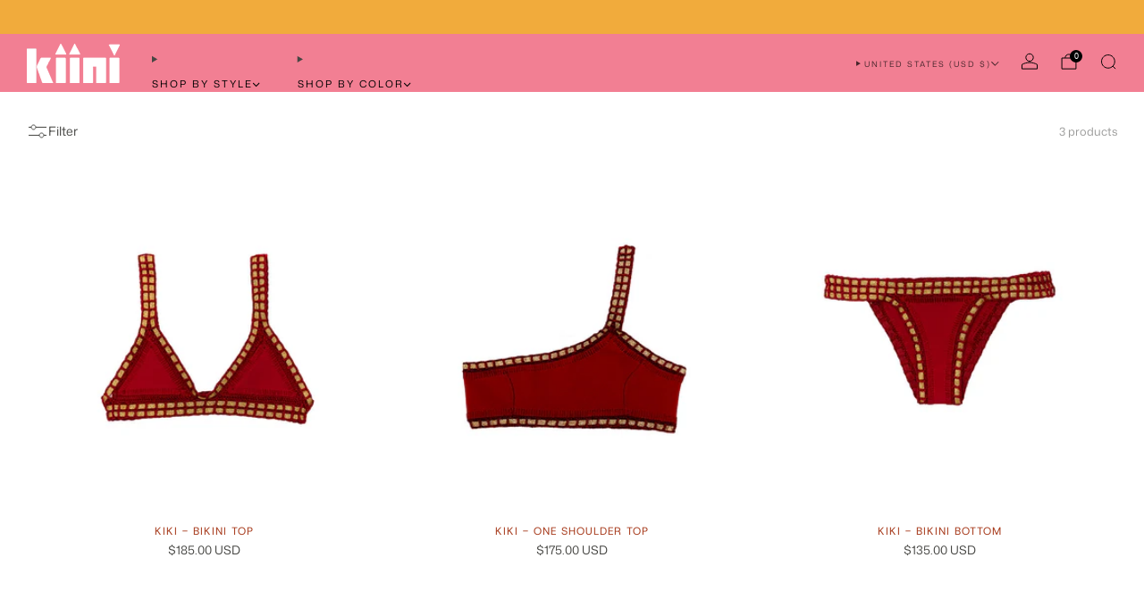

--- FILE ---
content_type: text/javascript
request_url: https://kiini.com/cdn/shop/t/51/assets/custom.js?v=101612360477050417211766520374
body_size: -646
content:
//# sourceMappingURL=/cdn/shop/t/51/assets/custom.js.map?v=101612360477050417211766520374


--- FILE ---
content_type: text/javascript
request_url: https://kiini.com/cdn/shop/t/51/assets/store-data.js?v=82502457794496442881766520427
body_size: -750
content:
export const CART_TYPE="modal",ANIMATION_LOAD=!1,ANIMATION_INTERVAL=0,ANIMATION_INTERVAL_STYLE="fade_down";
//# sourceMappingURL=/cdn/shop/t/51/assets/store-data.js.map?v=82502457794496442881766520427


--- FILE ---
content_type: text/javascript
request_url: https://kiini.com/cdn/shop/t/51/assets/cart-free-shipping-bar.js?v=13371988690262255181766520365
body_size: 356
content:
/*! Copyright (c) Safe As Milk. All rights reserved. */import Cart from"cart-store";import{formatMoney}from"utils";class FreeShippingBar extends HTMLElement{#animationInterval=null;#boundOrchestrateModalEvent;#parentModal;#playingAnimation;constructor(){super(),this.#boundOrchestrateModalEvent=this.#orchestrateModalEvent.bind(this)}async connectedCallback(){if(this.amountToSpendElement=this.querySelector("amount-to-spend"),this.amountLeftElement=this.querySelector("amount-left"),this.moneyValueLeftElement=this.amountLeftElement.querySelector("money-value"),this.minimumReachedElement=this.querySelector("minimum-reached"),this.track=this.querySelector("free-shipping-bar-track"),this.goalAnimation=null,this.#playingAnimation=!1,this.minimumValue=Number(this.getAttribute("minimum-value")),this.value=Number(this.getAttribute("value")),this.#parentModal=this.closest("modal-dialog, popup-dialog"),this.#setVariables(),this.unsubscribe=Cart.subscribe(state=>{this.value!==state.cart.total_price&&(this.value=state.cart.total_price,this.#update()),this.value>=this.minimumValue&&this.track.addEventListener("transitionend",()=>{setTimeout(()=>{this.#playGoalAnimation()},250)},{once:!0})}),this.revealDelay=this.getAttribute("reveal-delay")||0,this.#parentModal)this.#parentModal.addEventListener("on:modal:opened",this.#boundOrchestrateModalEvent),this.#parentModal.addEventListener("on:modal:closed",this.#boundOrchestrateModalEvent);else{const options={rootMargin:"0px",threshold:.95};this.visibilityObserver=new IntersectionObserver(entries=>{entries.forEach(entry=>{setTimeout(()=>{entry.isIntersecting&&(entry.target.classList.add("is-visible"),setTimeout(()=>{this.amountLeft===0&&this.#playGoalAnimation()},500),this.visibilityObserver.disconnect())},this.revealDelay)})},options),this.visibilityObserver.observe(this)}const goalAnimationElement=this.querySelector("free-shipping-bar-goal-animation");if(goalAnimationElement){const{DotLottie}=await import("dotlottie"),loadAnimation=()=>{this.goalAnimation=new DotLottie({canvas:goalAnimationElement.querySelector("canvas"),loop:!1,autoplay:!1,src:goalAnimationElement.getAttribute("data-url")})};this.#parentModal?this.#parentModal.on("on:modal:opening",loadAnimation,{once:!0}):loadAnimation()}}disconnectedCallback(){this.classList.remove("is-visible"),this.visibilityObserver&&this.visibilityObserver.disconnect(),this.#parentModal&&(this.#parentModal.removeEventListener("on:modal:opened",this.#boundOrchestrateModalEvent),this.#parentModal.removeEventListener("on:modal:closed",this.#boundOrchestrateModalEvent)),this.unsubscribe&&this.unsubscribe(),this.#animationInterval&&clearInterval(this.#animationInterval)}#setVariables(){this.amountLeft=this.minimumValue-this.value<=0?0:this.minimumValue-this.value,this.moneyLeft=formatMoney(this.amountLeft,window.theme.money_format).replace(/[.,]00$/,""),this.displacement=Math.round(this.amountLeft/this.minimumValue*100)}#update(){this.setAttribute("value",this.value),this.#setVariables(),this.moneyValueLeftElement&&(this.moneyValueLeftElement.innerHTML=this.moneyLeft),this.value>0?this.amountToSpendElement.setAttribute("hidden",""):this.amountToSpendElement.removeAttribute("hidden"),this.value===0||this.amountLeft===0?this.amountLeftElement.setAttribute("hidden",""):this.amountLeftElement.removeAttribute("hidden"),this.amountLeft>0?this.minimumReachedElement.setAttribute("hidden",""):this.minimumReachedElement.removeAttribute("hidden"),this.track.style.setProperty("--displacement",`${this.displacement}%`)}#playGoalAnimation(){const goalAnimationElement=this.querySelector("free-shipping-bar-goal-animation"),animationShown=!!localStorage.getItem("freeShippingAnimationShown");!goalAnimationElement||animationShown||this.#playingAnimation||(this.#playingAnimation=!0,this.#animationInterval=setInterval(()=>{if(this.goalAnimation&&this.goalAnimation.isLoaded){clearInterval(this.#animationInterval),this.#animationInterval=null;const goalAnimationElementCanvas=this.querySelector("free-shipping-bar-goal-animation canvas");goalAnimationElementCanvas.getAttribute("width")==="0"&&(goalAnimationElementCanvas.setAttribute("width",300),goalAnimationElementCanvas.setAttribute("height",300)),localStorage.setItem("freeShippingAnimationShown",!0),this.goalAnimation.play()}},100))}#orchestrateModalEvent(e){e.type==="on:modal:opened"?this.classList.add("is-visible"):e.type==="on:modal:closed"&&this.classList.remove("is-visible")}}customElements.define("free-shipping-bar",FreeShippingBar);
//# sourceMappingURL=/cdn/shop/t/51/assets/cart-free-shipping-bar.js.map?v=13371988690262255181766520365
